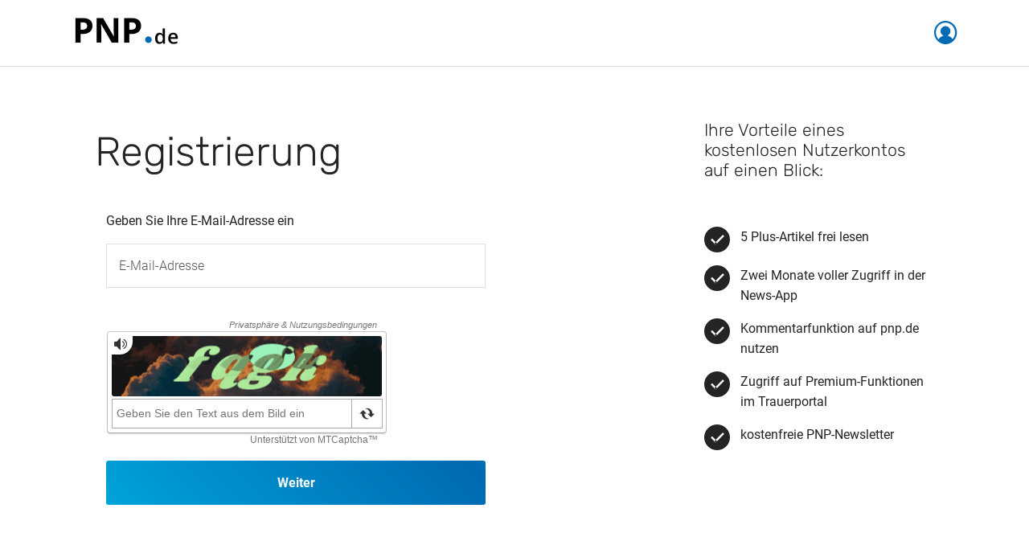

--- FILE ---
content_type: text/css
request_url: https://id.pnp.de/css/datepicker.css
body_size: 531
content:
/*!
 * Datepicker v1.0.10
 * https://fengyuanchen.github.io/datepicker
 *
 * Copyright 2014-present Chen Fengyuan
 * Released under the MIT license
 *
 * Date: 2020-09-29T14:46:09.037Z
 */

.datepicker-container {
    background-color: #fff;
    direction: ltr;
    font-size: 12px;
    left: 0;
    line-height: 30px;
    position: fixed;
    -webkit-tap-highlight-color: transparent;
    top: 0;
    -ms-touch-action: none;
    touch-action: none;
    -webkit-touch-callout: none;
    -webkit-user-select: none;
    -moz-user-select: none;
    -ms-user-select: none;
    user-select: none;
    width: 210px;
    z-index: -1;
}

.datepicker-container::before,
.datepicker-container::after {
    border: 5px solid transparent;
    content: " ";
    display: block;
    height: 0;
    position: absolute;
    width: 0;
}

.datepicker-dropdown {
    border: 1px solid #ccc;
    -webkit-box-shadow: 0 3px 6px #ccc;
    box-shadow: 0 3px 6px #ccc;
    -webkit-box-sizing: content-box;
    box-sizing: content-box;
    position: absolute;
    z-index: 1;
}

.datepicker-inline {
    position: static;
}

.datepicker-top-left,
.datepicker-top-right {
    border-top-color: #39f;
}

.datepicker-top-left::before,
.datepicker-top-left::after,
.datepicker-top-right::before,
.datepicker-top-right::after {
    border-top: 0;
    left: 10px;
    top: -5px;
}

.datepicker-top-left::before,
.datepicker-top-right::before {
    border-bottom-color: #39f;
}

.datepicker-top-left::after,
.datepicker-top-right::after {
    border-bottom-color: #fff;
    top: -4px;
}

.datepicker-bottom-left,
.datepicker-bottom-right {
    border-bottom-color: #39f;
}

.datepicker-bottom-left::before,
.datepicker-bottom-left::after,
.datepicker-bottom-right::before,
.datepicker-bottom-right::after {
    border-bottom: 0;
    bottom: -5px;
    left: 10px;
}

.datepicker-bottom-left::before,
.datepicker-bottom-right::before {
    border-top-color: #39f;
}

.datepicker-bottom-left::after,
.datepicker-bottom-right::after {
    border-top-color: #fff;
    bottom: -4px;
}

.datepicker-top-right::before,
.datepicker-top-right::after,
.datepicker-bottom-right::before,
.datepicker-bottom-right::after {
    left: auto;
    right: 10px;
}

.datepicker-panel > ul {
    margin: 0;
    padding: 0;
    width: 102%;
}

.datepicker-panel > ul::before,
.datepicker-panel > ul::after {
    content: " ";
    display: table;
}

.datepicker-panel > ul::after {
    clear: both;
}

.datepicker-panel > ul > li {
    background-color: #fff;
    cursor: pointer;
    float: left;
    height: 30px;
    list-style: none;
    margin: 0;
    padding: 0;
    text-align: center;
    width: 30px;
}

.datepicker-panel > ul > li:hover {
    background-color: rgb(229, 242, 255);
}

.datepicker-panel > ul > li.muted,
.datepicker-panel > ul > li.muted:hover {
    color: #999;
}

.datepicker-panel > ul > li.highlighted {
    background-color: rgb(229, 242, 255);
}

.datepicker-panel > ul > li.highlighted:hover {
    background-color: rgb(204, 229, 255);
}

.datepicker-panel > ul > li.picked,
.datepicker-panel > ul > li.picked:hover {
    color: #39f;
}

.datepicker-panel > ul > li.disabled,
.datepicker-panel > ul > li.disabled:hover {
    background-color: #fff;
    color: #ccc;
    cursor: default;
}

.datepicker-panel > ul > li.disabled.highlighted,
.datepicker-panel > ul > li.disabled:hover.highlighted {
    background-color: rgb(229, 242, 255);
}

.datepicker-panel > ul > li[data-view="years prev"],
.datepicker-panel > ul > li[data-view="year prev"],
.datepicker-panel > ul > li[data-view="month prev"],
.datepicker-panel > ul > li[data-view="years next"],
.datepicker-panel > ul > li[data-view="year next"],
.datepicker-panel > ul > li[data-view="month next"],
.datepicker-panel > ul > li[data-view="next"] {
    font-size: 18px;
}

.datepicker-panel > ul > li[data-view="years current"],
.datepicker-panel > ul > li[data-view="year current"],
.datepicker-panel > ul > li[data-view="month current"] {
    width: 150px;
}

.datepicker-panel > ul[data-view="years"] > li,
.datepicker-panel > ul[data-view="months"] > li {
    height: 52.5px;
    line-height: 52.5px;
    width: 52.5px;
}

.datepicker-panel > ul[data-view="week"] > li,
.datepicker-panel > ul[data-view="week"] > li:hover {
    background-color: #fff;
    cursor: default;
}

.datepicker-hide {
    display: none;
}
